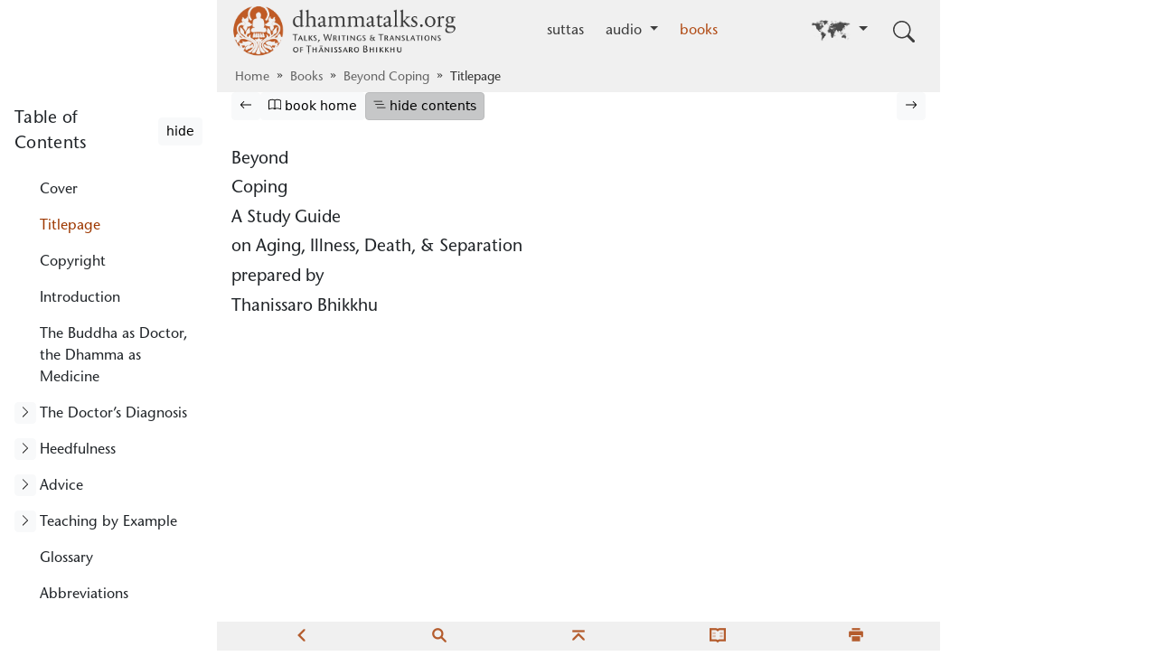

--- FILE ---
content_type: text/html
request_url: https://www.dhammatalks.org/books/BeyondCoping/Section0001.html
body_size: 4503
content:
<!DOCTYPE html>
<html lang="en">
    <head>
        <title>Titlepage | Beyond Coping | ebook on dhammatalks.org</title>
<meta name="description" content="Beyond Coping: A Study Guide on Aging, Illness, Death, &amp; Separation by Thanissaro Bhikkhu"/>
<meta charset="UTF-8" />
<meta name="viewport" content="width=device-width, initial-scale=1" />
<meta property="og:image" content="/static/images/fb-logo.png" />
<meta property="og:image:width" content="1200" />
<meta property="og:image:height" content="630" />

<link rel="shortcut icon" href="/static/images/favicon.ico" type="image/x-icon" />

<link rel="stylesheet" href="/static/css/styles-min.css?v=4" type="text/css" />
<script type="text/javascript" src="/static/js/bootstrap-lean.bundle.min.js?v=2"></script>

<!-- Google Analytics -->
<script>
  window.ga=window.ga||function(){(ga.q=ga.q||[]).push(arguments)};ga.l=+new Date;
  ga('create', 'UA-96749385-1', 'auto');
  ga('send', 'pageview');
</script>
<script async src='https://www.google-analytics.com/analytics.js'></script>
<!-- End Google Analytics -->



    <link href="/static/css/study-guides-min.css" rel="stylesheet" type="text/css"/>

    <link href="./style.css" rel="stylesheet" type="text/css"/>
    
<!-- ======================================================= -->
  <!-- Created by AbiWord, a free, Open Source wordprocessor.  -->
  <!-- For more information visit http://www.abisource.com.    -->
  <!-- ======================================================= -->

      <link rel="canonical" href="https://www.dhammatalks.org/books/BeyondCoping/Section0001.html" />
          <link rel="prev" href="https://www.dhammatalks.org/books/BeyondCoping/cover.html" />
      <link rel="next" href="https://www.dhammatalks.org/books/BeyondCoping/Section0002.html" />

  </head>
  <body class="d-flex flex-column min-vh-100">
    <a class="skip-link link-body-emphasis sans" href="#content">Skip to main content</a>
    <header id="navWrapper" class="container">
    <nav class="navbar navbar-expand-md" aria-label="Primary">
      <a class="navbar-brand me-2" href="/"><img src="/static/images/dto_logo_160x680.png" id="masthead" width="250" alt="" aria-hidden="true"/><span class="visually-hidden">dhammatalks.org</span></a>
    <button id="navbarToggle" class="nav-link navbar-toggler" type="button"
          data-bs-toggle="collapse" data-bs-target="#navbarSupportedContent"
          aria-controls="navbarSupportedContent" aria-expanded="false">
          <svg xmlns='http://www.w3.org/2000/svg' width="16" height="16" fill="currentColor" class="bi bi-menu" viewBox='0 0 30 30'>
  <path stroke='currentColor' stroke-linecap='round' stroke-miterlimit='10' stroke-width='2' d='M4 7h22M4 15h22M4 23h22'/>
</svg><span class="visually-hidden">Toggle navigation</span>
  </button>

  <div id="navbarSupportedContent" class="collapse navbar-collapse" data-bs-parent="#navWrapper">
    <ul class="navbar-nav flex-1">
              <li class="nav-item ms-md-auto">
      <a class="nav-link"
         href="/suttas/">
         suttas
      </a>    </li>

    <li class="nav-item dropdown">
      <a class="nav-link dropdown-toggle"
         href="#"         role="button" data-bs-toggle="dropdown" aria-expanded="false"
>
         audio
      </a>              <ul class="dropdown-menu">
            <li><a class="dropdown-item" href="/audio/evening/">evening&nbsp;talks</a></li>

            <li><a class="dropdown-item" href="/audio/morning/">short&nbsp;morning&nbsp;talks</a></li>

            <li><a class="dropdown-item" href="/audio/lectures/">lectures</a></li>

            <li><a class="dropdown-item" href="/mp3_guidedMed_index.html">guided&nbsp;meditations</a></li>

            <li><a class="dropdown-item" href="/mp3_collections_index.html">talk&nbsp;collections</a></li>

            <li><a class="dropdown-item" href="/mp3_topical_index.html">other&nbsp;themes</a></li>

            <li><a class="dropdown-item" href="/chant_index.html">chants</a></li>

      </ul>

    </li>
        <li class="nav-item">
      <a class="nav-link active"
         href="/books/">
         books
      </a>    </li>

      <li id="worldMap" class="nav-item dropdown ms-md-auto">
    <button class="nav-link dropdown-toggle" data-bs-toggle="dropdown" aria-controls="langSelector" aria-expanded="false">
      <img src="/static/images/world-map-silhouette3.png" width="44px" style="vertical-align:middle" aria-hidden="true" alt="" />
      <span class="visually-hidden">Go to other language</span></button>
    <ul id="langSelector" class="dropdown-menu dropdown-menu-md-start dropdown-menu-end">
            <li>
    <a class="dropdown-item active" lang="en" href="/" aria-current="true">
      English</a>
  </li>

      <li>
    <a class="dropdown-item" lang="th" href="/th/">
      ไทย</a>
  </li>

      <li>
    <a class="dropdown-item" lang="fr" href="/fr/">
      Français</a>
  </li>

      <li>
    <a class="dropdown-item" lang="es" href="/es/">
      Español</a>
  </li>

      <li>
    <a class="dropdown-item" lang="de" href="/de/">
      Deutsch</a>
  </li>

      <li>
    <a class="dropdown-item" lang="pt" href="/pt/">
      Português</a>
  </li>

      <li>
    <a class="dropdown-item" lang="ru" href="/ru/">
      Русский</a>
  </li>

      <li>
    <a class="dropdown-item" lang="fi" href="/fi/">
      Suomi</a>
  </li>

      <li>
    <a class="dropdown-item" lang="sv" href="/sv/">
      Svenska</a>
  </li>

      <li>
    <a class="dropdown-item" lang="uk" href="/uk/">
      Українська</a>
  </li>


    </ul>
  </li>


    </ul>
  </div><!-- end:navbar-collapse -->

  <button id="navSearchToggle" class="nav-link navbar-toggler ms-1" type="button"
          data-bs-toggle="collapse" data-bs-target="#navSearch"
          aria-controls="navSearch" aria-expanded="false" aria-label="Toggle search input">
          <svg xmlns="http://www.w3.org/2000/svg" width="16" height="16" fill="currentColor" class="bi bi-search" viewBox="0 0 16 16">
  <path d="M11.742 10.344a6.5 6.5 0 1 0-1.397 1.398h-.001q.044.06.098.115l3.85 3.85a1 1 0 0 0 1.415-1.414l-3.85-3.85a1 1 0 0 0-.115-.1zM12 6.5a5.5 5.5 0 1 1-11 0 5.5 5.5 0 0 1 11 0"/>
</svg>
  </button>

  <form id="navSearch" class="collapse" data-bs-parent="#navWrapper" action="/search/" method="get">
    <label for="navSearchInput"><span class="visually-hidden">Search: </span></label>
    <input id="navSearchInput" class="form-control my-2" type="search" name="q" placeholder="search..."/>
    <button class="btn btn-outline-primary align-baseline" type="submit"><span class="visually-hidden">Submit </span>Search</button>
  </form>
    </nav><!--end:nav wrapper-->
        <nav id="mainBreadcrumbs" class="breadcrumbs breadcrumbs-collapse" aria-label="Breadcrumb">
          <ol>
          	<li><a class="link-secondary" data-long-title="Home" aria-label="Home" href="/">Home</a></li>

    	<li><a class="link-secondary" data-long-title="Books" aria-label="Books" href="/books/">Books</a></li>


  	<li><a class="link-secondary" data-long-title="Beyond Coping" aria-label="Beyond Coping" href="/books/BeyondCoping/">Beyond Coping</a></li>

    	<li class="current" aria-current="page"><span>Titlepage</span></li>


          </ol>
        </nav>
    </header>
    <div class="container-xxl container-with-sidebar flex-grow-1">
          <nav class="d-flex gap-2 toolbar "
         aria-labelledby="bookNavHeading">
      <h2 id="bookNavHeading" class="visually-hidden">Browse book</h2>
            <a href="/books/BeyondCoping/cover.html"         class="btn btn-light btn-sm">
             <svg xmlns="http://www.w3.org/2000/svg" width="16" height="16" fill="currentColor" aria-hidden=true class=" bi bi-arrow-left" viewBox="0 0 16 16">
  <path fill-rule="evenodd" d="M15 8a.5.5 0 0 0-.5-.5H2.707l3.147-3.146a.5.5 0 1 0-.708-.708l-4 4a.5.5 0 0 0 0 .708l4 4a.5.5 0 0 0 .708-.708L2.707 8.5H14.5A.5.5 0 0 0 15 8"/>
</svg><span class="visually-hidden">Previous page</span></a>

      <a href="/books/BeyondCoping/"
         class="btn btn-light btn-sm text-truncate">
             <svg xmlns="http://www.w3.org/2000/svg" width="16" height="16" fill="currentColor" aria-hidden=true class=" bi bi-book" viewBox="0 0 16 16">
  <path d="M1 2.828c.885-.37 2.154-.769 3.388-.893 1.33-.134 2.458.063 3.112.752v9.746c-.935-.53-2.12-.603-3.213-.493-1.18.12-2.37.461-3.287.811zm7.5-.141c.654-.689 1.782-.886 3.112-.752 1.234.124 2.503.523 3.388.893v9.923c-.918-.35-2.107-.692-3.287-.81-1.094-.111-2.278-.039-3.213.492zM8 1.783C7.015.936 5.587.81 4.287.94c-1.514.153-3.042.672-3.994 1.105A.5.5 0 0 0 0 2.5v11a.5.5 0 0 0 .707.455c.882-.4 2.303-.881 3.68-1.02 1.409-.142 2.59.087 3.223.877a.5.5 0 0 0 .78 0c.633-.79 1.814-1.019 3.222-.877 1.378.139 2.8.62 3.681 1.02A.5.5 0 0 0 16 13.5v-11a.5.5 0 0 0-.293-.455c-.952-.433-2.48-.952-3.994-1.105C10.413.809 8.985.936 8 1.783"/>
</svg><span class="visually-hidden">Go to book homepage</span><span aria-hidden="true"> book home</span>
      </a>
      <button id="tocToggle" class="btn btn-light btn-sm d-none d-xl-block"
              data-bs-toggle="collapse" data-bs-target="#bookToc"
              aria-expanded="true" aria-controls="bookToc">
                  <svg xmlns="http://www.w3.org/2000/svg" width="16" height="16" fill="currentColor" aria-hidden=true class=" bi bi-list-nested" viewBox="0 0 16 16">
  <path fill-rule="evenodd" d="M4.5 11.5A.5.5 0 0 1 5 11h10a.5.5 0 0 1 0 1H5a.5.5 0 0 1-.5-.5m-2-4A.5.5 0 0 1 3 7h10a.5.5 0 0 1 0 1H3a.5.5 0 0 1-.5-.5m-2-4A.5.5 0 0 1 1 3h10a.5.5 0 0 1 0 1H1a.5.5 0 0 1-.5-.5"/>
</svg><span data-show-text="Show table of contents" class="visually-hidden">Hide table of contents</span><span data-show-text=" show contents" aria-hidden="true"> hide contents</span>
      </button>
      <button class="btn btn-light btn-sm d-xl-none text-truncate"
              data-bs-toggle="offcanvas" data-bs-target="#sidebarOffcanvas"
              aria-controls="sidebarOffcanvas">
                  <svg xmlns="http://www.w3.org/2000/svg" width="16" height="16" fill="currentColor" aria-hidden=true class=" bi bi-list-nested" viewBox="0 0 16 16">
  <path fill-rule="evenodd" d="M4.5 11.5A.5.5 0 0 1 5 11h10a.5.5 0 0 1 0 1H5a.5.5 0 0 1-.5-.5m-2-4A.5.5 0 0 1 3 7h10a.5.5 0 0 1 0 1H3a.5.5 0 0 1-.5-.5m-2-4A.5.5 0 0 1 1 3h10a.5.5 0 0 1 0 1H1a.5.5 0 0 1-.5-.5"/>
</svg><span class="visually-hidden">Show table of contents</span><span aria-hidden="true"> show contents</span>
      </button>
            <a href="/books/BeyondCoping/Section0002.html"         class="btn btn-light btn-sm ms-auto">    <svg id="arrow-right" xmlns="http://www.w3.org/2000/svg" width="16" height="16" fill="currentColor" aria-hidden=true class=" bi bi-arrow-right" viewBox="0 0 16 16">
  <path fill-rule="evenodd" d="M1 8a.5.5 0 0 1 .5-.5h11.793l-3.147-3.146a.5.5 0 0 1 .708-.708l4 4a.5.5 0 0 1 0 .708l-4 4a.5.5 0 0 1-.708-.708L13.293 8.5H1.5A.5.5 0 0 1 1 8"/>
</svg><span class="visually-hidden">Next page</span>
      </a>

    </nav>

    <nav id="bookToc" class="sidebar overflow-hidden overflow-y-auto my-xl-3 collapse show no-transition"
         tabindex="-1" aria-labelledby="tocHeading">
      <div id="sidebarOffcanvas" data-bs-scroll="true" tabindex="-1" class="offcanvas-xl offcanvas-start" aria-labelledby="tocHeading">
        <div class="offcanvas-header d-flex px-xl-0 pt-xl-0">
          <h2 id="tocHeading" class="h5 offcanvas-title text-indent-0 m-0">Table of Contents</h2>
          <button class="btn-close d-xl-none"
                  data-bs-dismiss="offcanvas" data-bs-target="#sidebarOffcanvas">
            <span class="visually-hidden">Close</span>
          </button>
          <button class="btn btn-light btn-sm ms-3 d-none d-xl-block"
                  data-bs-toggle="collapse" data-bs-target="#bookToc"
                  aria-expanded="false" aria-controls="bookToc">
hide</span>
          </button>
        </div>

        <div id="sidebarScrollContainer" class="offcanvas-body py-0">
              <ul class="nav toc-nav sans" role="list">
    <li class="nav-item">
      <a class="nav-link" href="/books/BeyondCoping/cover.html">Cover</a>
    </li>
    <li class="nav-item">
      <a class="nav-link active" aria-current="page" href="#">Titlepage</a>
    </li>
    <li class="nav-item">
      <a class="nav-link" href="/books/BeyondCoping/Section0002.html">Copyright</a>
    </li>
    <li class="nav-item">
      <a class="nav-link" href="/books/BeyondCoping/Section0003.html">Introduction</a>
    </li>
    <li class="nav-item">
      <a class="nav-link" href="/books/BeyondCoping/Section0004.html">The Buddha as Doctor, the Dhamma as Medicine</a>
    </li>
    <li class="nav-item">
      <a class="nav-link" href="/books/BeyondCoping/Section0005.html">The Doctor’s Diagnosis</a>
        <button class="btn btn-light btn-tree-collapse" type="button" data-bs-toggle="collapse" data-bs-target="#collapse-toc-Section0005" aria-expanded="false" aria-controls="collapse-toc-Section0005">
	      <svg xmlns="http://www.w3.org/2000/svg" width="16" height="16" fill="currentColor" aria-hidden=true class=" bi bi-chevron-right" viewBox="0 0 16 16">
  <path fill-rule="evenodd" d="M4.646 1.646a.5.5 0 0 1 .708 0l6 6a.5.5 0 0 1 0 .708l-6 6a.5.5 0 0 1-.708-.708L10.293 8 4.646 2.354a.5.5 0 0 1 0-.708"/>
</svg><span class="visually-hidden">Toggle subsection</span>
        </button>
        <ul id="collapse-toc-Section0005" class="collapse nav mx-3" role="list">
              <li class="nav-item">
      <a class="nav-link" href="/books/BeyondCoping/Section0005.html#heading_id_3">Death</a>
    </li>
    <li class="nav-item">
      <a class="nav-link" href="/books/BeyondCoping/Section0005.html#heading_id_4">Separation</a>
    </li>

        </ul>    </li>
    <li class="nav-item">
      <a class="nav-link" href="/books/BeyondCoping/Section0006.html">Heedfulness</a>
        <button class="btn btn-light btn-tree-collapse" type="button" data-bs-toggle="collapse" data-bs-target="#collapse-toc-Section0006" aria-expanded="false" aria-controls="collapse-toc-Section0006">
	      <svg xmlns="http://www.w3.org/2000/svg" width="16" height="16" fill="currentColor" aria-hidden=true class=" bi bi-chevron-right" viewBox="0 0 16 16">
  <path fill-rule="evenodd" d="M4.646 1.646a.5.5 0 0 1 .708 0l6 6a.5.5 0 0 1 0 .708l-6 6a.5.5 0 0 1-.708-.708L10.293 8 4.646 2.354a.5.5 0 0 1 0-.708"/>
</svg><span class="visually-hidden">Toggle subsection</span>
        </button>
        <ul id="collapse-toc-Section0006" class="collapse nav mx-3" role="list">
              <li class="nav-item">
      <a class="nav-link" href="/books/BeyondCoping/Section0006.html#heading_id_3">Aging</a>
    </li>
    <li class="nav-item">
      <a class="nav-link" href="/books/BeyondCoping/Section0006.html#heading_id_4">Illness</a>
    </li>
    <li class="nav-item">
      <a class="nav-link" href="/books/BeyondCoping/Section0006.html#heading_id_5">Death</a>
    </li>
    <li class="nav-item">
      <a class="nav-link" href="/books/BeyondCoping/Section0006.html#heading_id_6">Separation</a>
    </li>
    <li class="nav-item">
      <a class="nav-link" href="/books/BeyondCoping/Section0006.html#heading_id_7">Kamma</a>
    </li>
    <li class="nav-item">
      <a class="nav-link" href="/books/BeyondCoping/Section0006.html#heading_id_8">Dark Kamma, White Kamma</a>
    </li>
    <li class="nav-item">
      <a class="nav-link" href="/books/BeyondCoping/Section0006.html#heading_id_9">Kamma Neither Dark nor White</a>
    </li>

        </ul>    </li>
    <li class="nav-item">
      <a class="nav-link" href="/books/BeyondCoping/Section0007.html">Advice</a>
        <button class="btn btn-light btn-tree-collapse" type="button" data-bs-toggle="collapse" data-bs-target="#collapse-toc-Section0007" aria-expanded="false" aria-controls="collapse-toc-Section0007">
	      <svg xmlns="http://www.w3.org/2000/svg" width="16" height="16" fill="currentColor" aria-hidden=true class=" bi bi-chevron-right" viewBox="0 0 16 16">
  <path fill-rule="evenodd" d="M4.646 1.646a.5.5 0 0 1 .708 0l6 6a.5.5 0 0 1 0 .708l-6 6a.5.5 0 0 1-.708-.708L10.293 8 4.646 2.354a.5.5 0 0 1 0-.708"/>
</svg><span class="visually-hidden">Toggle subsection</span>
        </button>
        <ul id="collapse-toc-Section0007" class="collapse nav mx-3" role="list">
              <li class="nav-item">
      <a class="nav-link" href="/books/BeyondCoping/Section0007.html#heading_id_3">Aging</a>
    </li>
    <li class="nav-item">
      <a class="nav-link" href="/books/BeyondCoping/Section0007.html#heading_id_4">Illness</a>
    </li>
    <li class="nav-item">
      <a class="nav-link" href="/books/BeyondCoping/Section0007.html#heading_id_5">Death</a>
    </li>
    <li class="nav-item">
      <a class="nav-link" href="/books/BeyondCoping/Section0007.html#heading_id_6">Separation</a>
    </li>

        </ul>    </li>
    <li class="nav-item">
      <a class="nav-link" href="/books/BeyondCoping/Section0008.html">Teaching by Example</a>
        <button class="btn btn-light btn-tree-collapse" type="button" data-bs-toggle="collapse" data-bs-target="#collapse-toc-Section0008" aria-expanded="false" aria-controls="collapse-toc-Section0008">
	      <svg xmlns="http://www.w3.org/2000/svg" width="16" height="16" fill="currentColor" aria-hidden=true class=" bi bi-chevron-right" viewBox="0 0 16 16">
  <path fill-rule="evenodd" d="M4.646 1.646a.5.5 0 0 1 .708 0l6 6a.5.5 0 0 1 0 .708l-6 6a.5.5 0 0 1-.708-.708L10.293 8 4.646 2.354a.5.5 0 0 1 0-.708"/>
</svg><span class="visually-hidden">Toggle subsection</span>
        </button>
        <ul id="collapse-toc-Section0008" class="collapse nav mx-3" role="list">
              <li class="nav-item">
      <a class="nav-link" href="/books/BeyondCoping/Section0008.html#heading_id_3">Aging</a>
    </li>
    <li class="nav-item">
      <a class="nav-link" href="/books/BeyondCoping/Section0008.html#heading_id_4">Illness</a>
    </li>
    <li class="nav-item">
      <a class="nav-link" href="/books/BeyondCoping/Section0008.html#heading_id_5">Death</a>
    </li>
    <li class="nav-item">
      <a class="nav-link" href="/books/BeyondCoping/Section0008.html#heading_id_6">Separation</a>
    </li>
    <li class="nav-item">
      <a class="nav-link" href="/books/BeyondCoping/Section0008.html#heading_id_7">The Buddha’s Last Days</a>
    </li>

        </ul>    </li>
    <li class="nav-item">
      <a class="nav-link" href="/books/BeyondCoping/Section0009.html">Glossary</a>
    </li>
    <li class="nav-item">
      <a class="nav-link" href="/books/BeyondCoping/Section0010.html">Abbreviations</a>
    </li>
  </ul>

        </div>
      </div>
    </nav>
      <script>
    const prefersTocHidden = window.sessionStorage.getItem('user-prefers-toc-hidden') ?? window.localStorage.getItem('user-prefers-toc-hidden') ?? false;
    if (prefersTocHidden) {
        const tocToggleButton = document.getElementById("tocToggle");
        const bookToc = document.getElementById("bookToc");
        bookToc.classList.remove("show");
        tocToggleButton.setAttribute("aria-expanded", false);
        tocToggleButton.querySelectorAll("[data-show-text]").forEach(el => {
            el.setAttribute("data-hide-text", el.innerText);
            el.innerText = el.getAttribute("data-show-text");
        });
    }
  </script>

      <main id="content" class="container px-0">
  <div id="titlepage">
    <h3 class="sigilNotInTOC" id="heading_id_3">Beyond</h3>

    <h3 class="sigilNotInTOC" id="heading_id_4">Coping</h3>

    <h4 class="sigilNotInTOC" id="heading_id_5">A Study Guide</h4>

    <h4 class="sigilNotInTOC" id="heading_id_6">on Aging, Illness, Death, &amp; Separation</h4>

    <h5 class="sigilNotInTOC" id="heading_id_7">prepared by</h5>

    <h6 class="sigilNotInTOC" id="heading_id_8">Thanissaro Bhikkhu</h6>
  </div>

      </main>
    </div>
        <div class="footer container">
      <ul>
        <li><a href="#" onclick="javascript:history.go(-1);return true;" class="ui-btn clickable" title="back"><img src="/static/images/actions/go-previous-symbolic-orange.png" width="18px" /></a><br /></li>
        <!--<li><a href="/suttas/index.html" title="suttas home"><img src="/static/images/actions/go-home-symbolic-orange.png" width="18px" /></a><br /></li>-->
        <li><a href="/search.html" title="search"><img src="/static/images/actions/search-symbolic-orange.png" width="18px" /></a><br /></li>
        <li><a href="#" title="top"><img src="/static/images/actions/go-top-symbolic-orange.png" width="18px" /></a><br /></li>
        <li><a href="/suttas/glossary.html" title="glossary"><img src="/static/images/actions/glossary-symbolic-orange.png" width="18px" /></a><br /></li>
        <li><a href="#" onclick="window.print();return false;" class="ui-btn clickable" title="print"><img src="/static/images/actions/document-print-symbolic-orange.png" width="18px" /></a><br /></li>
      </ul>
  </div><!--end:nav-footer-wrapper-->



      <!-------ALL SCRIPTS BELOW HERE-------->
      
  </body>
</html>

--- FILE ---
content_type: text/css
request_url: https://www.dhammatalks.org/static/css/study-guides-min.css
body_size: 1931
content:
:where(#content) html,:where(#content) body,:where(#content) div,:where(#content) span,:where(#content) applet,:where(#content) object,:where(#content) iframe,:where(#content) h1,:where(#content) h2,:where(#content) h3,:where(#content) h4,:where(#content) h5,:where(#content) h6,:where(#content) p,:where(#content) blockquote,:where(#content) pre,:where(#content) a,:where(#content) abbr,:where(#content) acronym,:where(#content) address,:where(#content) big,:where(#content) cite,:where(#content) code,:where(#content) del,:where(#content) dfn,:where(#content) em,:where(#content) font,:where(#content) img,:where(#content) ins,:where(#content) kbd,:where(#content) q,:where(#content) s,:where(#content) samp,:where(#content) small,:where(#content) strike,:where(#content) strong,:where(#content) sub,:where(#content) sup,:where(#content) tt,:where(#content) var,:where(#content) dl,:where(#content) dt,:where(#content) dd,:where(#content) fieldset,:where(#content) form,:where(#content) label,:where(#content) legend,:where(#content) table,:where(#content) caption,:where(#content) tbody,:where(#content) tfoot,:where(#content) thead,:where(#content) tr,:where(#content) th,:where(#content) td{border:0;font-family:inherit;font-size:1em;font-style:inherit;font-weight:inherit;margin:0;outline:0;padding:0}:where(#content) table{border-collapse:separate;border-spacing:0}:where(#content) caption,:where(#content) th,:where(#content) td{font-weight:normal;text-align:left}:where(#content) blockquote:before,:where(#content) blockquote:after,:where(#content) q:before,:where(#content) q:after{content:""}:where(#content) blockquote,:where(#content) q{quotes:"" ""}:where(#content) body{font-size:1.15em;line-height:1.15em}:where(#content) #cover img{box-shadow:3px 3px 3px #666;display:block;margin:0 auto;max-width:100%;padding:0}:where(#content) #titlepage,:where(#content) #copyright,:where(#content) #quote{margin:0 12%}:where(#content) #titlepage{padding-top:2%}:where(#content) #copyright{font-size:.9em;margin:0 12%;padding-top:0%}:where(#content) #copyright p{font-size:.9em;margin:0;text-align:left;text-indent:0}:where(#content) #copyright h2{font-size:.9em;font-style:normal;font-variant:normal;font-weight:normal;letter-spacing:.1em;line-height:1em;margin:4% 0 1% 0;padding-top:0;text-align:left;text-indent:-4%;text-transform:none}:where(#content) #copyright p+h2{margin-top:2%}:where(#content) #copyright h2+h2{margin-top:2%}:where(#content) h1+p,:where(#content) h2+p,:where(#content) h3+p,:where(#content) h1+div,:where(#content) h2+div,:where(#content) h3+div{page-break-before:avoid}:where(#content) h1,:where(#content) h2,:where(#content) h3,:where(#content) h4,:where(#content) h5,:where(#content) h6{line-height:1em}:where(#content) h1{font-size:1.65em;font-style:italic;font-weight:normal;letter-spacing:0;line-height:1.2em;margin:0;margin-bottom:3%;padding-top:0;text-align:center;text-indent:0}:where(#content) h2{font-size:1em;font-style:normal;font-weight:normal;letter-spacing:0;margin:2% 4%;text-align:left;text-indent:0;text-transform:none}:where(#content) #titlepage h2{font-size:2.2em;font-style:italic;font-weight:normal;letter-spacing:0;margin:0;padding-top:0;text-align:center;text-indent:0;text-transform:none}:where(#content) h3{font-size:1em;font-style:normal;font-weight:normal;margin:3% 0;text-align:center}:where(#content) #titlepage h3{font-size:.8em;font-style:normal;font-weight:normal;letter-spacing:.1em;margin:8% 0 0 0;text-align:center;text-indent:0}:where(#content) #titlepage h4{font-size:.7em;font-style:normal;font-weight:normal;letter-spacing:0;margin:0 0 5% 0;text-align:center}:where(#content) #titlepage h5{font-size:1.2em;font-size:1em;font-style:italic;font-variant:normal;font-weight:normal;letter-spacing:0;margin:0;text-align:center}:where(#content) #cover h1,:where(#content) #titlepage h1,:where(#content) #copyright h1,:where(#content) #introquote h1,:where(#content) #introquote2 h1,:where(#content) #quote h1{display:none}:where(#content) h1+p,:where(#content) h2+p{page-break-before:avoid}:where(#content) p,:where(#content) p+p{margin:.2em 0;text-indent:4%}:where(#content) .suttacite{font-size:.88em;font-style:italic;margin:0 0 1.33em 44%;text-indent:0}:where(#content) .notetitle{letter-spacing:.1em;padding-right:.5em}:where(#content) .notes{font-size:.9em;margin:2em 0}:where(#content) .note{font-size:.85em}:where(#content) .note p{margin:0}:where(#content) .blockquote{margin:1.5em 2em}:where(#content) .center{margin:1em 0;text-align:center;text-indent:0}:where(#content) div.center p{text-align:center;text-indent:0}:where(#content) .iblock{margin:.6em 4%}:where(#content) .iblock p{margin:0}:where(#content) .list{margin:.6em 0}:where(#content) .list p{margin:0}:where(#content) .first{padding-top:.9em}:where(#content) h1+p.first{margin-top:0}:where(#content) .block{margin:.6em 6%}:where(#content) .no-indent,:where(#content) .no_indent,:where(#content) .no_indent p{text-indent:0}:where(#content) .hang{margin:.6em 0 .6em 6%}:where(#content) .hang p{margin-left:4%;text-indent:-4%}:where(#content) .hang1 p{margin-left:5em;text-indent:-1em}:where(#content) .centerquote{margin:.5em 0 .2em 0;text-align:center;text-indent:0}:where(#content) .centerquote p{margin:0;text-align:center;text-indent:0}:where(#content) .suttacite-note,:where(#content) .suttacite_note{font-style:italic;text-indent:40%}:where(#content) .notesandverse{margin:2em 0 1em 0}:where(#content) .seealso{font-size:.9em;font-style:italic;margin-bottom:1em}:where(#content) p.stars{letter-spacing:.5em;margin-bottom:.6em;margin-top:1em;text-align:center;text-indent:0}:where(#content) .suttaintro,:where(#content) .suttaintro1{font-style:italic;margin:1.2em 4%}:where(#content) div.centerquote+p.cite,:where(#content) div.verse+p.cite{margin-bottom:.9em;margin-top:-0.9em}:where(#content) .cite{font-style:italic;margin:.2em 0 .6em 50%}:where(#content) .full_block{margin:.8em 4%}:where(#content) .full_block p{margin:0;text-indent:0}:where(#content) .separation{margin-top:.6em}:where(#content) .block p{margin:0}:where(#content) .suttatxt{margin:1em 0}:where(#content) .suttatxt p{margin:0}:where(#content) .section{margin-top:1em}:where(#content) p.section{margin-top:1.2em}:where(#content) h1+p.section,:where(#content) h1+div.verse p.section{padding-top:0}:where(#content) .pali-block{font-style:italic;margin:.6em 6%}:where(#content) .pali-block p{margin:0}:where(#content) .center-verse{letter-spacing:.2em;margin:.6em 0;text-align:center}:where(#content) .center-verse p{margin:0;text-indent:0}:where(#content) .separation-block{margin:1em 0}:where(#content) .separation-block p{margin:.6em 0}:where(#content) .date{font-style:italic;margin:1em 0 1.2em 60%;text-indent:-10%}:where(#content) .signature{font-style:italic;margin:1em 0;text-indent:50%}:where(#content) .sig_no-ital{font-style:normal;margin:1em 0;text-indent:50%}:where(#content) .signatures{font-style:italic;margin-top:1em;text-indent:50%}:where(#content) .signatures+.signatures{margin-bottom:1em;margin-top:0}:where(#content) .address{font-size:.8em;font-style:italic;margin-left:5%;text-indent:0}:where(#content) .address p{margin-bottom:0;margin-top:0;text-indent:0}:where(#content) .hanging{margin:2% 0}:where(#content) .hanging p{margin-left:.5in;text-indent:-0.25in}:where(#content) .bookCite{font-style:italic;margin-top:.4em;text-indent:40%}:where(#content) p.s{padding-top:2%}:where(#content) h1+p.s{padding-top:0}:where(#content) .block{margin:.9em 4%;margin:.6em 0 .6em 2em}:where(#content) .hang{margin-left:8%;text-indent:-4%}:where(#content) .stars p{letter-spacing:1em;margin-top:.6em;text-align:center;text-indent:0}:where(#content) em{font-style:italic}:where(#content) strong{font-weight:bold}:where(#content) .em{font-style:italic}:where(#content) .fn{font-size:.6em;vertical-align:.4em}:where(#content) .superscript{font-size:.6em;vertical-align:super}:where(#content) .smaller{font-size:smaller;font-style:normal}:where(#content) .small{font-size:small}:where(#content) .halfheight{margin-bottom:.75em}:where(#content) .bolditalic{font-style:italic;font-weight:bold}:where(#content) .super{vertical-align:super}:where(#content) .grey{color:gray}:where(#content) .normal{font-style:normal}:where(#content) .allcaps{text-transform:uppercase}:where(#content) a:link{color:#214d7d;text-decoration:underline}:where(#content) a:visited{color:#707070}:where(#content) a:hover{color:#c05c26;text-decoration:none}:where(#content) #contents a:link{text-decoration:none}:where(#content) #contents a:hover{text-decoration:underline}:where(#content) .no-ul{text-decoration:none}:where(#content) .outlink:link{color:blue}:where(#content) #glossary p{margin:1% 0 1% 4%;text-indent:-4%}:where(#content) .smallindent{margin:0 0 0 4em}:where(#content) .verse{font-style:normal;margin:1.2em 4% 1.2em 8%;text-indent:0}:where(#content) .verse-add{margin-top:.6em;text-indent:0}:where(#content) .verse p{margin:0 !important;padding-left:2em;text-align:left;text-indent:-2em}:where(#content) p.vspk{font-style:italic;padding-bottom:.6em;text-indent:-2.6em}:where(#content) p.v-2{padding-left:0;text-indent:-4%}:where(#content) p.v1{padding-left:6%;text-indent:-2%}:where(#content) p.v2{padding-left:10%;text-indent:-2%}:where(#content) p.v3{padding-left:14%;text-indent:-2%}:where(#content) p.v4{padding-left:18%;text-indent:-2%}:where(#content) p.v5{padding-left:22%;text-indent:-2%}:where(#content) p.v6{padding-left:26%;text-indent:-2%}:where(#content) p.v7{padding-left:34%;text-indent:-2%}:where(#content) p.v8{padding-left:34%;text-indent:-2%}:where(#content) p.v9{padding-left:38%;text-indent:-2%}:where(#content) p.v10{padding-left:42%;text-indent:-2%}:where(#content) p.v11{padding-left:46%;text-indent:-2%}:where(#content) p.v12{padding-left:50%;text-indent:-2%}:where(#content) p.v13{padding-left:54%;text-indent:-2%}:where(#content) p.v14{padding-left:58%;text-indent:-2%}:where(#content) p.v15{padding-left:62%;text-indent:-2%}:where(#content) .verse_body{margin-left:8%;text-indent:0}:where(#content) .verse_body p{margin:0;padding-left:4%;text-align:left;text-indent:-4%}:where(#content) p.vpad{margin-bottom:.3em}:where(#content) .vdent{margin-left:4%}:where(#content) .verse-out{margin:1.5em 4%;text-indent:0}:where(#content) .verse-in{margin:.75em 4%;text-indent:0}:where(#content) .verse-in p,:where(#content) .verse-out p{margin:0;padding-left:2em;text-align:left;text-indent:-2em}:where(#content) p.vspeaker{font-style:italic;margin-bottom:.3em;text-indent:0}:where(#content) p.v_speaker{margin-bottom:.4em;padding-left:8%;text-indent:-4%}:where(#content) .tailverse{font-style:normal;margin:.4em 8%;text-indent:0}:where(#content) .normal{font-style:normal}:where(#content) p.v_udent{margin-left:0;padding-left:0;text-indent:0}:where(#content) div.vspk{font-style:italic;text-indent:-2%}:where(#content) .verse pre{margin-bottom:.48em;margin-bottom:.6em;margin-top:.48em;margin-top:.6em;tab-size:2.5em;white-space:pre-wrap}:where(#content) div.vspk+pre{margin-top:.3em}:where(#content) .verse :first-child{margin-top:0}:where(#content) .verse :last-child{margin-bottom:0}:where(#content) .gloss_entry{font-style:italic;font-weight:bold}:where(#content) #abbreviations table{margin:0 auto}:where(#content) #abbreviations caption{margin:1em 0 1em 0;text-align:left}:where(#content) #abbreviations td+td{padding:.2em 0 .2em 2em}:where(#content) #copyright p{font-size:.9em;margin:0;text-align:left;text-indent:0}


--- FILE ---
content_type: text/css
request_url: https://www.dhammatalks.org/books/BeyondCoping/style.css
body_size: 349
content:
:where(#content) {
  /*------------
   Embed Font
  ------------*/
}
@font-face {
  font-family: AldusNovaPro;
  font-weight: normal;
  font-style: normal;
  src: url(/static/fonts/bookfonts/AldusNovaPro-Book.woff);
}
@font-face {
  font-family: AldusNovaPro;
  font-weight: normal;
  font-style: italic;
  src: url(/static/fonts/bookfonts/AldusNovaPro-BookItalic.woff);
}
@font-face {
  font-family: AldusNovaPro;
  font-weight: bold;
  font-style: normal;
  src: url(/static/fonts/bookfonts/AldusNovaPro-Bold.woff);
}
@font-face {
  font-family: AldusNovaPro;
  font-weight: bold;
  font-style: italic;
  src: url(/static/fonts/bookfonts/AldusNovaPro-BoldItalic.woff);
}
@font-face {
  font-family: AlegreyaSans;
  font-weight: normal;
  font-style: normal;
  src: url(/static/fonts/bookfonts/AlegreyaSans-Regular.woff);
}
:where(#content) {
  /*------------
   Layout
  ------------*/
}
#content {
  font-family: AldusNovaPro, serif;
}

:where(#content) {
  /*------------
   Headings
  ------------*/
}
:where(#content) h1 {
  font-size: 1.5em;
  line-height: 1em;
}
:where(#content) h2 {
  letter-spacing: 0.1em;
  margin: 3% 0 2% 4%;
  text-transform: uppercase;
  font-family: AlegreyaSans, sans-serif;
}
:where(#content) #titlepage h3 {
  font-size: 2.4em;
  font-style: italic;
  margin-top: 2%;
  line-height: 1em;
}
:where(#content) #titlepage h3 + h3 {
  margin: 0.1em 0 0.5em 0;
}
:where(#content) #titlepage h4 {
  font-style: italic;
  font-size: 1em;
}
:where(#content) #titlepage h5 {
  font-style: normal;
  letter-spacing: 0.05em;
  font-size: 0.8em;
  margin: 2.4em 0;
  font-family: AlegreyaSans, sans-serif;
}
:where(#content) #titlepage h6 {
  text-align: center;
  font-style: italic;
  font-size: 1.2em;
}
:where(#content) {
  /*------------
  Copyright Page
  ------------*/
}
:where(#content) #copyright h2 {
  font-size: 1em;
  font-family: AlegreyaSans, sans-serif;
}
:where(#content) {
  /*-------------
    abbreviations
  ---------------*/
}
:where(#content) #abbreviations td {
  font-style: italic;
}
:where(#content) #abbreviations p {
  margin: 0.6em 12%;
}
:where(#content) {
  /*#abbreviations table {
      margin-left: 3em;
  }
  #abbreviations td {
      padding: 0.2em 1em;
  }*/
  /*------------
   Paragraphs
  ------------*/
}
:where(#content) .notetitle {
  font-family: AlegreyaSans, sans-serif;
}
:where(#content) .subsection {
  margin-bottom: 0.6em;
}
:where(#content) .bottompad {
  margin-bottom: 1em;
}


--- FILE ---
content_type: text/plain
request_url: https://www.google-analytics.com/j/collect?v=1&_v=j102&a=677513279&t=pageview&_s=1&dl=https%3A%2F%2Fwww.dhammatalks.org%2Fbooks%2FBeyondCoping%2FSection0001.html&ul=en-us%40posix&dt=Titlepage%20%7C%20Beyond%20Coping%20%7C%20ebook%20on%20dhammatalks.org&sr=1280x720&vp=1280x720&_u=IEBAAEABAAAAACAAI~&jid=811606615&gjid=1556909449&cid=202125433.1768634531&tid=UA-96749385-1&_gid=1003648051.1768634531&_r=1&_slc=1&z=1613882323
body_size: -451
content:
2,cG-NNHBRQE896